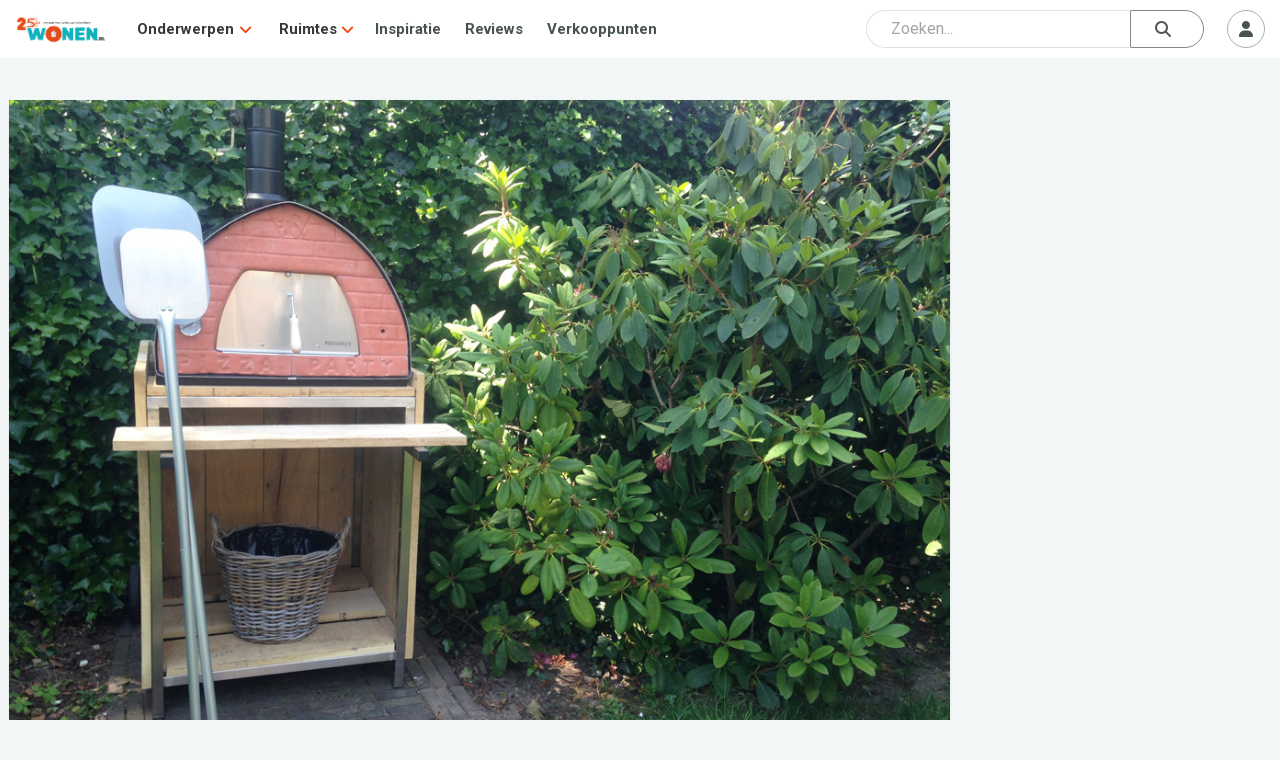

--- FILE ---
content_type: text/html; charset=utf-8
request_url: https://www.google.com/recaptcha/api2/aframe
body_size: 266
content:
<!DOCTYPE HTML><html><head><meta http-equiv="content-type" content="text/html; charset=UTF-8"></head><body><script nonce="w9FbtgECuPcS6U0CJSgUAA">/** Anti-fraud and anti-abuse applications only. See google.com/recaptcha */ try{var clients={'sodar':'https://pagead2.googlesyndication.com/pagead/sodar?'};window.addEventListener("message",function(a){try{if(a.source===window.parent){var b=JSON.parse(a.data);var c=clients[b['id']];if(c){var d=document.createElement('img');d.src=c+b['params']+'&rc='+(localStorage.getItem("rc::a")?sessionStorage.getItem("rc::b"):"");window.document.body.appendChild(d);sessionStorage.setItem("rc::e",parseInt(sessionStorage.getItem("rc::e")||0)+1);localStorage.setItem("rc::h",'1769747404471');}}}catch(b){}});window.parent.postMessage("_grecaptcha_ready", "*");}catch(b){}</script></body></html>